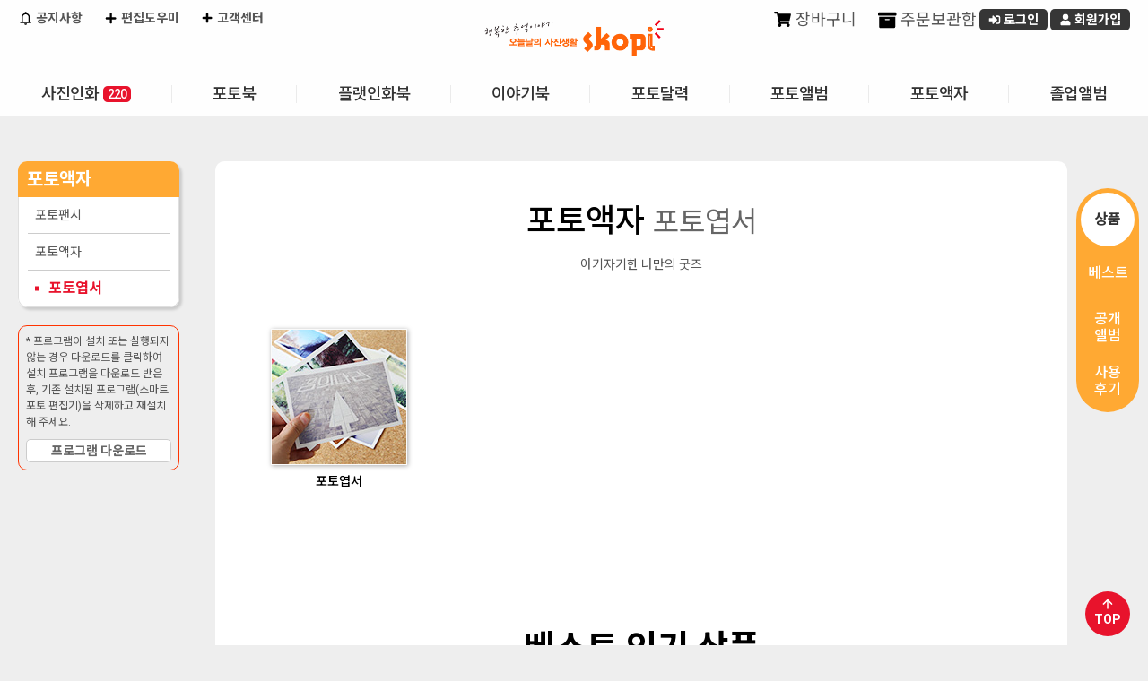

--- FILE ---
content_type: text/html;charset=UTF-8
request_url: https://skopi.com/skopi/prodcat/productCategoryList.do;jsessionid=967FD9305A1EF2D738CC721CEBF90FF5?treePath=0-7-39
body_size: 43226
content:

<!DOCTYPE html>
<html lang="ko">
<head>



   
<!-- 전자정부 태그 라이브러리(페이징 태그사용) -->


<meta charset="utf-8">
<meta http-equiv="X-UA-Compatible" content="IE=edge" />
<meta name="viewport" content="width=device-width, initial-scale=1.0, maximum-scale=1.0, user-scalable=no" />

<!-- SEO 기본 -->
<meta name="description" content="스코피(Skopi) - 행복한 추억을 사진으로 남기는 오늘의 사진생활, 사진인화·포토북·액자 전문몰" />
<meta name="keywords" content="스코피, Skopi, 사진인화, 포토북, 액자, 대형사진, 증명사진, 사진인화소, 포토선물, 인화서비스" />
<meta name="author" content="Skopi" />
<meta name="robots" content="index, follow" />
<meta name="googlebot" content="index, follow" />

<!-- Canonical URL -->
<link rel="canonical" href="https://www.skopi.com/" />

<!-- SNS 미리보기 (Open Graph / Twitter Cards) -->
<meta property="og:type" content="website" />
<meta property="og:title" content="스코피 - 오늘날의 사진생활" />
<meta property="og:description" content="행복한 추억을 사진으로 남기세요. 사진인화부터 포토북, 액자까지!" />
<meta property="og:image" content="https://www.skopi.com/skopi/images/common/logo_skopi.png" />
<meta property="og:url" content="https://www.skopi.com/" />
<meta property="og:locale" content="ko_KR" />

<meta name="twitter:card" content="summary_large_image" />
<meta name="twitter:title" content="스코피 - 오늘날의 사진생활" />
<meta name="twitter:description" content="행복한 추억을 사진으로 남기세요. 사진인화부터 포토북, 액자까지!" />
<meta name="twitter:image" content="https://www.skopi.com/skopi/images/common/logo_skopi.png" />

<title>오늘날의 사진생활 스코피</title>
<link href="https://fonts.googleapis.com/icon?family=Material+Icons" rel="stylesheet">
<!-- link rel="stylesheet" type="text/css" href="/skopi/css/common/bootstrap.css;jsessionid=FB04CE12B4F9B3EB544DB8F0AAE1EB7F.worker1" / -->
<link rel="stylesheet" type="text/css" href="/skopi/css/common/datatables.min.css;jsessionid=FB04CE12B4F9B3EB544DB8F0AAE1EB7F.worker1" />  
<link rel="stylesheet" type="text/css" href="/skopi/css/mobile/plugin/jquery.alerts.css;jsessionid=FB04CE12B4F9B3EB544DB8F0AAE1EB7F.worker1" />
<link rel="stylesheet" href="//code.jquery.com/ui/1.12.1/themes/base/jquery-ui.css" type="text/css" />
<link rel="stylesheet" type="text/css" href="/skopi/css/skopi.css;jsessionid=FB04CE12B4F9B3EB544DB8F0AAE1EB7F.worker1?v=20251020" />

<!-- jquery script start -->
<script type="text/javascript" src="/skopi/js/jquery/jquery-latest.min.js;jsessionid=FB04CE12B4F9B3EB544DB8F0AAE1EB7F.worker1"></script>
<script type="text/javascript" src="/skopi/js/jquery/jquery-1.12.4.min.js;jsessionid=FB04CE12B4F9B3EB544DB8F0AAE1EB7F.worker1"></script>
<script type="text/javascript" src="/skopi/js/jquery/jquery-ui.min.js;jsessionid=FB04CE12B4F9B3EB544DB8F0AAE1EB7F.worker1"></script>
<!-- script type="text/javascript" src="/skopi/js/jquery/jquery-bootstrap.min.js;jsessionid=FB04CE12B4F9B3EB544DB8F0AAE1EB7F.worker1"></script-->
<script type="text/javascript" src="/skopi/js/jquery/jquery.formstyler.js;jsessionid=FB04CE12B4F9B3EB544DB8F0AAE1EB7F.worker1"></script>
<script type="text/javascript" src="/skopi/js/jquery/jquery.cookie.js;jsessionid=FB04CE12B4F9B3EB544DB8F0AAE1EB7F.worker1"></script>
<script type="text/javascript" src="/skopi/js/jquery/jquery.slimscroll.min.js;jsessionid=FB04CE12B4F9B3EB544DB8F0AAE1EB7F.worker1"></script>
<script type="text/javascript" src="/skopi/js/jquery/jquery.bxslider.js;jsessionid=FB04CE12B4F9B3EB544DB8F0AAE1EB7F.worker1"></script>
<script type="text/javascript" src="/skopi/js/jquery/jquery.validate.min.js;jsessionid=FB04CE12B4F9B3EB544DB8F0AAE1EB7F.worker1"></script>
<script type="text/javascript" src="/skopi/js/jquery/jquery.bpopup.min.js;jsessionid=FB04CE12B4F9B3EB544DB8F0AAE1EB7F.worker1"></script>
<script type="text/javascript" src="/skopi/js/jquery/imagesloaded.pkgd.min.js;jsessionid=FB04CE12B4F9B3EB544DB8F0AAE1EB7F.worker1"></script>
<script type="text/javascript" src="/skopi/js/jquery/additional-methods.min.js;jsessionid=FB04CE12B4F9B3EB544DB8F0AAE1EB7F.worker1"></script>
<script type="text/javascript" src="/skopi/js/jquery/messages_ko.min.js;jsessionid=FB04CE12B4F9B3EB544DB8F0AAE1EB7F.worker1"></script>
<script type="text/javascript" src="/skopi/js/jquery/datatables.js;jsessionid=FB04CE12B4F9B3EB544DB8F0AAE1EB7F.worker1"></script>
<script type="text/javascript" src="/skopi/js/jquery/eModal.js;jsessionid=FB04CE12B4F9B3EB544DB8F0AAE1EB7F.worker1"></script>
<script type="text/javascript" src="/skopi/js/jquery/jquery.alerts.js;jsessionid=FB04CE12B4F9B3EB544DB8F0AAE1EB7F.worker1"></script>

<!-- Google Tag Manager -->
<!-- Google tag (gtag.js) -->
<script async src="https://www.googletagmanager.com/gtag/js?id=G-019DJ0WS3M"></script>
<script>
  window.dataLayer = window.dataLayer || [];
  function gtag(){dataLayer.push(arguments);}
  gtag('js', new Date());

  gtag('config', 'G-019DJ0WS3M');
</script>
<!-- End Google Tag Manager -->

<!-- jquery script end -->
<!-- daum addr -->
<script src="https://ssl.daumcdn.net/dmaps/map_js_init/postcode.v2.js"></script>

<script type="text/javascript" src="/skopi/js/common/common.js;jsessionid=FB04CE12B4F9B3EB544DB8F0AAE1EB7F.worker1"></script>
<script type="text/javascript" src="/skopi/js/common/member.js;jsessionid=FB04CE12B4F9B3EB544DB8F0AAE1EB7F.worker1"></script>
<script type="text/javascript" src="/skopi/js/common/dateUtils.js;jsessionid=FB04CE12B4F9B3EB544DB8F0AAE1EB7F.worker1"></script>
<script type="text/javascript" src="/skopi/js/common/cookieUtils.js;jsessionid=FB04CE12B4F9B3EB544DB8F0AAE1EB7F.worker1"></script>
<script type="text/javascript" src="/skopi/js/common/message.js;jsessionid=FB04CE12B4F9B3EB544DB8F0AAE1EB7F.worker1"></script>
<script type="text/javascript" src="/skopi/js/common/validCheck.js;jsessionid=FB04CE12B4F9B3EB544DB8F0AAE1EB7F.worker1"></script>
<script type="text/javascript" src="/skopi/js/front/menu/frontMenu.js;jsessionid=FB04CE12B4F9B3EB544DB8F0AAE1EB7F.worker1?v=20250711"></script>

<script type="text/javascript">

    // IE console Patch
    if(window.console == undefined) {
    	console = {log:function(){}}
    }

    const userAgent = navigator.userAgent || navigator.vendor || window.opera;
    window.DeviceMobile = false;
    //디바이스 체크
    let os = "unknown";
    if (/android/i.test(userAgent)) {
        os = "android";
    } else if (/iPad|iPhone|iPod/.test(userAgent) && !window.MSStream) {
        os = "ios";
    }
    
    // 메시지 시작
    
      
    
    
    
    
        
    
        
    
    
    // 메시지 끝
    
    var baseUrl = "https://www.skopi.com";
    
    $(function() {
    	var _host = window.location.hostname;
    	var _protocol = window.location.protocol;
    	baseUrl = _protocol+"//"+_host;
    	
    	//모든 datepicker에 대한 공통 옵션 설정
        $.datepicker.setDefaults({
        	showOn: "both", 
            buttonImage: "/skopi/images/common/etc/calendar.gif", //버튼 이미지 경로
            buttonImageOnly: true,
            changeMonth: true,
            changeYear: true,
            dayNamesMin: ['일','월','화','수','목','금','토'],
            monthNamesShort: ['1','2','3','4','5','6','7','8','9','10','11','12'],
            dateFormat: "yy-mm-dd"
        });
    	
      	//input을 datepicker로 선언
        $("#q_st").datepicker();                    
        $("#q_et").datepicker();        
        
      	//From의 초기값을 오늘 날짜로 설정
        //$('#q_st').datepicker('setDate', 'today'); //(-1D:하루전, -1M:한달전, -1Y:일년전), (+1D:하루후, -1M:한달후, -1Y:일년후)
        //To의 초기값을 내일로 설정
        //$('#q_et').datepicker('setDate', '+1D'); //(-1D:하루전, -1M:한달전, -1Y:일년전), (+1D:하루후, -1M:한달후, -1Y:일년후)
        
        $('input[type="checkbox"], input[type="radio"], input[type="file"], select').styler({
			selectSearch: true,
			filePlaceholder: "",
        	fileBrowse : "찾아보기"
		});
    });

</script>
<link rel="stylesheet" type="text/css" href="/skopi/css/skopi_prod.css">
</head>

<body class="nShop">
<div class="wrapper">
	<!-- HEAD AREA START -->
    <!-- jsp:include page="/WEB-INF/jsp/front/common/ShopHead.jsp" flush="false" /-->
    


<header id="shopHeader" class="header_container">
	
	<div class="header_top">
		<h1><a href="#" onclick="fncHome(); return false;"><img src="/skopi/images/common/logo_skopi.png;jsessionid=FB04CE12B4F9B3EB544DB8F0AAE1EB7F.worker1" alt="오늘날의 사진생활 Skopi" /></a></h1>		
		<div class="eventTag none"><a href="/web/jsp/front/bbs/EventDetailR.jsp?eventseq=387&amp;liveGubun=Y"><img src="/skopi/images/front/main/tag_deliveryFree.png;jsessionid=FB04CE12B4F9B3EB544DB8F0AAE1EB7F.worker1" alt="사진인화 4만원 이상 무료배송" /></a></div>
	</div>
	
	<div class="header">
		<div class="customer">
			<a href="/skopi/board/noticeList.do;jsessionid=FB04CE12B4F9B3EB544DB8F0AAE1EB7F.worker1" class="link"><i class="ico noti"></i> 공지사항</a>
			<a href="/skopi/service/supportPrint.do;jsessionid=FB04CE12B4F9B3EB544DB8F0AAE1EB7F.worker1" onclick="fncServiceHelp(event);" class="link"><i class="ico plus"></i> 편집도우미</a>
			<a href="/skopi/service/serviceHelpList.do;jsessionid=FB04CE12B4F9B3EB544DB8F0AAE1EB7F.worker1" class="link"><i class="ico plus"></i> 고객센터</a>
		</div>
		<div class="personal">	
			
			
				<div class="memberInfo notLogin none">
					<span class="welcome"> </span>
					<a href="/skopi/order/myCart.do;jsessionid=FB04CE12B4F9B3EB544DB8F0AAE1EB7F.worker1" onclick="fncMyCart(); return false;" class="link"><i class="ico cart"></i> 장바구니</a>
					<a href="/skopi/order/myStorage.do;jsessionid=FB04CE12B4F9B3EB544DB8F0AAE1EB7F.worker1" class="link"><i class="ico storage"></i> 주문보관함</a>
					<a href="/skopi/login/memberSkopiLogin.do;jsessionid=FB04CE12B4F9B3EB544DB8F0AAE1EB7F.worker1" class="button s login" onclick="memberLogin(); return false;"><i class="ico login-w"></i> 로그인</a>
					<a href="/skopi/member/memberJoin.do;jsessionid=FB04CE12B4F9B3EB544DB8F0AAE1EB7F.worker1" class="button s joinus"><i class="ico user-w"></i> 회원가입</a>
				</div>
			
			
			
		</div>
		
		<div id="globalMenu">
			<ul class="oneDepth">
			
				<li id='menu0' class="oneDepthMenu">
					<a href='/skopi/prodcat/generalPhotoPrint.do;jsessionid=FB04CE12B4F9B3EB544DB8F0AAE1EB7F.worker1?treePath=0-1'>사진인화</a>
					<ul class="twoDepth">
					
						
						<li>
							<a href='/skopi/prodcat/generalPhotoPrint.do;jsessionid=FB04CE12B4F9B3EB544DB8F0AAE1EB7F.worker1?treePath=0-1-9'>일반인화</a>
						</li>
						
					
						
						<li>
							<a href='/skopi/prodcat/idPhoto.do;jsessionid=FB04CE12B4F9B3EB544DB8F0AAE1EB7F.worker1?treePath=0-1-10'>증명사진</a>
						</li>
						
					
						
						<li>
							<a href='/skopi/prodcat/largePhoto.do;jsessionid=FB04CE12B4F9B3EB544DB8F0AAE1EB7F.worker1?treePath=0-1-11'>대형인화패키지</a>
						</li>
						
					
						
						<li>
							<a href='/skopi/prodcat/longLifePhoto.do;jsessionid=FB04CE12B4F9B3EB544DB8F0AAE1EB7F.worker1?treePath=0-1-15'>장수액자</a>
						</li>
						
					
						
						<li>
							<a href='/skopi/prodcat/productCategoryList.do;jsessionid=FB04CE12B4F9B3EB544DB8F0AAE1EB7F.worker1?treePath=0-1-13'>디자인포토</a>
						</li>
						
					
						
						<li>
							<a href='/skopi/prodcat/productCategoryList.do;jsessionid=FB04CE12B4F9B3EB544DB8F0AAE1EB7F.worker1?treePath=0-1-14'>스티커사진</a>
						</li>
						
					
						
					
						
					
						
					
						
					
						
					
						
					
						
					
						
					
						
					
						
					
						
					
						
					
						
					
						
					
						
					
						
					
						
					
						
					
						
					
						
					
						
					
						
					
						
					
						
					
						
					
						
					
						
					
						
					
						
					
						
					
						
					
						
					
					</ul>
				</li>		
			
				<li id='menu1' class="oneDepthMenu">
					<a href='/skopi/prodcat/productCategoryList.do;jsessionid=FB04CE12B4F9B3EB544DB8F0AAE1EB7F.worker1?treePath=0-2'>포토북</a>
					<ul class="twoDepth">
					
						
					
						
					
						
					
						
					
						
					
						
					
						
						<li>
							<a href='/skopi/prodcat/productCategoryList.do;jsessionid=FB04CE12B4F9B3EB544DB8F0AAE1EB7F.worker1?treePath=0-2-16'>하드커버</a>
						</li>
						
					
						
						<li>
							<a href='/skopi/prodcat/productCategoryList.do;jsessionid=FB04CE12B4F9B3EB544DB8F0AAE1EB7F.worker1?treePath=0-2-17'>소프트커버</a>
						</li>
						
					
						
						<li>
							<a href='/skopi/prodcat/productCategoryList.do;jsessionid=FB04CE12B4F9B3EB544DB8F0AAE1EB7F.worker1?treePath=0-2-18'>8x8</a>
						</li>
						
					
						
						<li>
							<a href='/skopi/prodcat/productCategoryList.do;jsessionid=FB04CE12B4F9B3EB544DB8F0AAE1EB7F.worker1?treePath=0-2-19'>A4</a>
						</li>
						
					
						
						<li>
							<a href='/skopi/prodcat/productCategoryList.do;jsessionid=FB04CE12B4F9B3EB544DB8F0AAE1EB7F.worker1?treePath=0-2-20'>A5</a>
						</li>
						
					
						
						<li>
							<a href='/skopi/prodcat/productCategoryList.do;jsessionid=FB04CE12B4F9B3EB544DB8F0AAE1EB7F.worker1?treePath=0-2-21'>포토진</a>
						</li>
						
					
						
						<li>
							<a href='/skopi/prodcat/productCategoryList.do;jsessionid=FB04CE12B4F9B3EB544DB8F0AAE1EB7F.worker1?treePath=0-2-47'>학급이야기</a>
						</li>
						
					
						
					
						
					
						
					
						
					
						
					
						
					
						
					
						
					
						
					
						
					
						
					
						
					
						
					
						
					
						
					
						
					
						
					
						
					
						
					
						
					
						
					
						
					
						
					
						
					
						
					
					</ul>
				</li>		
			
				<li id='menu2' class="oneDepthMenu">
					<a href='/skopi/prodcat/productCategoryList.do;jsessionid=FB04CE12B4F9B3EB544DB8F0AAE1EB7F.worker1?treePath=0-4'>플랫인화북</a>
					<ul class="twoDepth">
					
						
					
						
					
						
					
						
					
						
					
						
					
						
					
						
					
						
					
						
					
						
					
						
					
						
					
						
					
						
					
						
					
						
					
						
						<li>
							<a href='/skopi/prodcat/productCategoryList.do;jsessionid=FB04CE12B4F9B3EB544DB8F0AAE1EB7F.worker1?treePath=0-4-26'>포토</a>
						</li>
						
					
						
						<li>
							<a href='/skopi/prodcat/productCategoryList.do;jsessionid=FB04CE12B4F9B3EB544DB8F0AAE1EB7F.worker1?treePath=0-4-27'>포크로스</a>
						</li>
						
					
						
						<li>
							<a href='/skopi/prodcat/productCategoryList.do;jsessionid=FB04CE12B4F9B3EB544DB8F0AAE1EB7F.worker1?treePath=0-4-28'>PU</a>
						</li>
						
					
						
					
						
					
						
					
						
					
						
					
						
					
						
					
						
					
						
					
						
					
						
					
						
					
						
					
						
					
						
					
						
					
						
					
						
					
					</ul>
				</li>		
			
				<li id='menu3' class="oneDepthMenu">
					<a href='/skopi/prodcat/productCategoryList.do;jsessionid=FB04CE12B4F9B3EB544DB8F0AAE1EB7F.worker1?treePath=0-43'>이야기북</a>
					<ul class="twoDepth">
					
						
					
						
					
						
					
						
					
						
					
						
					
						
					
						
					
						
					
						
					
						
					
						
					
						
					
						
					
						
					
						
					
						
					
						
					
						
					
						
					
						
					
						
					
						
					
						
					
						
					
						
					
						
					
						
					
						
					
						
					
						
					
						
					
						
					
						
					
						
					
						
						<li>
							<a href='/skopi/prodcat/skinCoverList.do;jsessionid=FB04CE12B4F9B3EB544DB8F0AAE1EB7F.worker1?prodGrpCd=N88SKOSTO10R&treePath=0-43-44'>10x10</a>
						</li>
						
					
						
						<li>
							<a href='/skopi/prodcat/skinCoverList.do;jsessionid=FB04CE12B4F9B3EB544DB8F0AAE1EB7F.worker1?prodGrpCd=N88SKOSTO8R&treePath=0-43-45'>8x8</a>
						</li>
						
					
						
						<li>
							<a href='/skopi/prodcat/skinCoverList.do;jsessionid=FB04CE12B4F9B3EB544DB8F0AAE1EB7F.worker1?prodGrpCd=N88SKOSTO57&treePath=0-43-46'>5x7</a>
						</li>
						
					
					</ul>
				</li>		
			
				<li id='menu4' class="oneDepthMenu">
					<a href='/skopi/prodcat/productCategoryList.do;jsessionid=FB04CE12B4F9B3EB544DB8F0AAE1EB7F.worker1?treePath=0-3'>포토달력</a>
					<ul class="twoDepth">
					
						
					
						
					
						
					
						
					
						
					
						
					
						
					
						
					
						
					
						
					
						
					
						
					
						
					
						
						<li>
							<a href='/skopi/prodcat/productCategoryList.do;jsessionid=FB04CE12B4F9B3EB544DB8F0AAE1EB7F.worker1?treePath=0-3-22'>단면달력</a>
						</li>
						
					
						
						<li>
							<a href='/skopi/prodcat/productCategoryList.do;jsessionid=FB04CE12B4F9B3EB544DB8F0AAE1EB7F.worker1?treePath=0-3-23'>양면달력</a>
						</li>
						
					
						
						<li>
							<a href='/skopi/prodcat/productCategoryList.do;jsessionid=FB04CE12B4F9B3EB544DB8F0AAE1EB7F.worker1?treePath=0-3-24'>대형탁상달력</a>
						</li>
						
					
						
						<li>
							<a href='/skopi/prodcat/productCategoryList.do;jsessionid=FB04CE12B4F9B3EB544DB8F0AAE1EB7F.worker1?treePath=0-3-25'>벽걸이달력</a>
						</li>
						
					
						
					
						
					
						
					
						
					
						
					
						
					
						
					
						
					
						
					
						
					
						
					
						
					
						
					
						
					
						
					
						
					
						
					
						
					
						
					
						
					
						
					
					</ul>
				</li>		
			
				<li id='menu5' class="oneDepthMenu">
					<a href='/skopi/prodcat/productCategoryList.do;jsessionid=FB04CE12B4F9B3EB544DB8F0AAE1EB7F.worker1?treePath=0-5'>포토앨범</a>
					<ul class="twoDepth">
					
						
					
						
					
						
					
						
					
						
					
						
					
						
					
						
					
						
					
						
					
						
					
						
					
						
					
						
					
						
					
						
					
						
					
						
					
						
					
						
					
						
						<li>
							<a href='/skopi/prodcat/productCategoryList.do;jsessionid=FB04CE12B4F9B3EB544DB8F0AAE1EB7F.worker1?treePath=0-5-29'>10x10</a>
						</li>
						
					
						
						<li>
							<a href='/skopi/prodcat/productCategoryList.do;jsessionid=FB04CE12B4F9B3EB544DB8F0AAE1EB7F.worker1?treePath=0-5-30'>8x8</a>
						</li>
						
					
						
						<li>
							<a href='/skopi/prodcat/productCategoryList.do;jsessionid=FB04CE12B4F9B3EB544DB8F0AAE1EB7F.worker1?treePath=0-5-31'>6x6</a>
						</li>
						
					
						
						<li>
							<a href='/skopi/prodcat/productCategoryList.do;jsessionid=FB04CE12B4F9B3EB544DB8F0AAE1EB7F.worker1?treePath=0-5-32'>5x5</a>
						</li>
						
					
						
						<li>
							<a href='/skopi/prodcat/productCategoryList.do;jsessionid=FB04CE12B4F9B3EB544DB8F0AAE1EB7F.worker1?treePath=0-5-33'>미니앨범</a>
						</li>
						
					
						
						<li>
							<a href='/skopi/prodcat/productCategoryList.do;jsessionid=FB04CE12B4F9B3EB544DB8F0AAE1EB7F.worker1?treePath=0-5-42'>인화북</a>
						</li>
						
					
						
					
						
					
						
					
						
					
						
					
						
					
						
					
						
					
						
					
						
					
						
					
						
					
					</ul>
				</li>		
			
				<li id='menu6' class="oneDepthMenu">
					<a href='/skopi/prodcat/productCategoryList.do;jsessionid=FB04CE12B4F9B3EB544DB8F0AAE1EB7F.worker1?treePath=0-7'>포토액자</a>
					<ul class="twoDepth">
					
						
					
						
					
						
					
						
					
						
					
						
					
						
					
						
					
						
					
						
					
						
					
						
					
						
					
						
					
						
					
						
					
						
					
						
					
						
					
						
					
						
					
						
					
						
					
						
					
						
					
						
					
						
					
						
					
						
					
						
						<li>
							<a href='/skopi/prodcat/productCategoryList.do;jsessionid=FB04CE12B4F9B3EB544DB8F0AAE1EB7F.worker1?treePath=0-7-37'>포토팬시</a>
						</li>
						
					
						
						<li>
							<a href='/skopi/prodcat/productCategoryList.do;jsessionid=FB04CE12B4F9B3EB544DB8F0AAE1EB7F.worker1?treePath=0-7-38'>포토액자</a>
						</li>
						
					
						
						<li>
							<a href='/skopi/prodcat/productCategoryList.do;jsessionid=FB04CE12B4F9B3EB544DB8F0AAE1EB7F.worker1?treePath=0-7-39'>포토엽서</a>
						</li>
						
					
						
					
						
					
						
					
						
					
						
					
						
					
					</ul>
				</li>		
			
				<li id='menu7' class="oneDepthMenu">
					<a href='/skopi/prodcat/productCategoryList.do;jsessionid=FB04CE12B4F9B3EB544DB8F0AAE1EB7F.worker1?treePath=0-8'>졸업앨범</a>
					<ul class="twoDepth">
					
						
					
						
					
						
					
						
					
						
					
						
					
						
					
						
					
						
					
						
					
						
					
						
					
						
					
						
					
						
					
						
					
						
					
						
					
						
					
						
					
						
					
						
					
						
					
						
					
						
					
						
					
						
					
						
					
						
					
						
					
						
					
						
					
						
						<li>
							<a href='/skopi/prodcat/productCategoryList.do;jsessionid=FB04CE12B4F9B3EB544DB8F0AAE1EB7F.worker1?treePath=0-8-40'>졸업앨범</a>
						</li>
						
					
						
						<li>
							<a href='/skopi/prodcat/productCategoryList.do;jsessionid=FB04CE12B4F9B3EB544DB8F0AAE1EB7F.worker1?treePath=0-8-41'>플랫졸업앨범</a>
						</li>
						
					
						
						<li>
							<a href='/skopi/prodcat/productCategoryList.do;jsessionid=FB04CE12B4F9B3EB544DB8F0AAE1EB7F.worker1?treePath=0-8-48'>학교이야기</a>
						</li>
						
					
						
					
						
					
						
					
					</ul>
				</li>		
			
			</ul>
			<div class="gnbBack"><div class="sub_bg"></div></div>
		</div>
	</div>
	
	<div class="mobileMenu">
		<a class="#shopHeader">menu</a>
	</div>
	
	<script type="text/javascript" src="/skopi/js/front/shopHeader.js?v=2025100100"></script>
</header>
<!--  END: shopHeader -->
	<!-- HEAD AREA END -->

<!-- MIDDLE AREA START -->
	<div id="shopMiddle" class="prodcat">
		<!-- LEFT MENU AREA START -->
		


  

<script type="text/javascript" src="/skopi/js/front/menu/leftNaviOnOver.js;jsessionid=FB04CE12B4F9B3EB544DB8F0AAE1EB7F.worker1"></script>

<aside id="SubMenu">
	<div class="aside_wrap">
		<div class="aside_heading">
			<h2>포토액자</h2>
			
		</div>

		<ol class="categoryList">
            
            
                <li id='CID37'
                    >
                    <a href="/skopi/prodcat/productCategoryList.do;jsessionid=FB04CE12B4F9B3EB544DB8F0AAE1EB7F.worker1?treePath=0-7-37">포토팬시</a>
                </li>
            
                <li id='CID38'
                    >
                    <a href="/skopi/prodcat/productCategoryList.do;jsessionid=FB04CE12B4F9B3EB544DB8F0AAE1EB7F.worker1?treePath=0-7-38">포토액자</a>
                </li>
            
                <li id='CID39'
                    class='on'>
                    <a href="/skopi/prodcat/productCategoryList.do;jsessionid=FB04CE12B4F9B3EB544DB8F0AAE1EB7F.worker1?treePath=0-7-39">포토엽서</a>
                </li>
            
            
		</ol>
	</div>
	
	
	<div class="manualDownload"> * 프로그램이 설치 또는 실행되지 않는 경우 다운로드를 클릭하여 설치 프로그램을 다운로드 받은 후, 기존 설치된 프로그램(스마트 포토 편집기)을 삭제하고 재설치 해 주세요.
		<a href="https://podstation20.ilark.co.kr/CommonRef/ActiveX/xpodeditor40/xpod-launcher-v1-setup.exe" class="button middle gray">프로그램 다운로드</a>
		<!--<a href="https://www.skopi.com/skopi/activeX/xpod-launcher-v1-setup.exe" class="button middle gray">프로그램 다운로드</a> -->
	</div>
</aside>


		<!-- LEFT MENU AREA END -->
		
		<div id="contents_container">
			
			
			<h2 class="prodGrpName"></h2>
			
            <!-- 바로가기 탭 -->
            <div class="prodInfo__tab_box">
        		<ul class="prodInfo__tab">
            		<li class="on"><a href="#prodTop">상품</a></li>
					 
					<li><a href="#bestSeller">베스트</a></li>
					
            		<li><a href="#prodOpenAlbum">공개<br>앨범</a></li>
            		
            		<li><a href="#prodReview">사용<br>후기</a></li>
            		
            	</ul>
        		<span class="prodInfo__back"></span>
        	</div>
        	<!-- // END : 바로가기 탭 -->
            <div class="gotoTop">
        		<a href="#" class="top"><i class="ico arrow-top-w"></i><br>TOP</a>
        	</div>
			
			<a id="prodTop"></a>
			
			<div class="prodcatInfo">
			
			<h2>
							
				
				
					포토액자
				
				
				
				
							
				
				
				
					<span class="subCategory">포토엽서</span>
				
				
				
			
			</h2>
			<p>아기자기한 나만의 굿즈
			</div>
			
			
			<div class="prodTopImg">
					<img src='/skopi/images/front/prodcat/topImg/Photobook.jpg;jsessionid=FB04CE12B4F9B3EB544DB8F0AAE1EB7F.worker1' id="topImg" alt="" />
			</div>
			
			<div id="BarNotice">
				<div class="tr">
					<h3>알려드립니다!</h3>
					<div class="noticeContents">
						현재 포토앨범과 플랫인화북의 주문량 폭주로 인해 제작이 지연되고 있습니다.<br />
						최대한 빠른 시간 안에 앨범을 받아 보실 수 있도록 노력하고 있으나, 접착과 압착이 충분히 이루어져야<br />
						튼튼한 앨범으로 제작될 수 있으므로 제품을 기다리시는데 다소 불편함이 있으시더라도 양해를 부탁드립니다. 
					</div>
				</div>
				<a class="close" href="#" onclick="fncCloseNotice(); return false;">
					창닫기
				</a>
			</div>
	
			<div id="prodGrpList" class="prodGrpListBox">
				<!-- 테마의 커버 리스트 -->
				<ul class="prodGrpList">
				
				
				 
				  
				
					<li>
						<div class="imgview">
							<a href="#" onclick="fncSkinCoverList('N88SKODPPCARD', '0-7-39'); return false;">
								<img src='/skopi/shoppingmall/PRODGRP/N88SKODPPCARD/N88SKODPPCARD.jpg;jsessionid=FB04CE12B4F9B3EB544DB8F0AAE1EB7F.worker1' alt="" />
							</a>
						</div>
						<div class="infoview">
							<span class="prodName">포토엽서</span>
							
							
						</div>
					</li>
				
				
				  
				</ul>
			</div>
			
			 
			<!-- 베스트 상품 3위까지 -->
			<div id="bestSeller" class="basicBox bestSeller">
				<h3>베스트 인기 상품</h3>
				<p class="subCopy">
					스코피 회원들의 선택!<br>
					지금까지 스코피 회원들은 어떤 상품을 가장 선호했는지 확인해 보세요. 
				</p>
				
				<ul class="bestSellerList">            
	                
	                
	                 
	                  
	                
	                    <li>
	                    	<div class="prideBox">
		                        <span class="badge rank1">1위</span>
		                        <div class="themeThumb">
			                        <a href="/skopi/prodcat/skinCoverList.do?prodGrpCd=N88SKODPPCARD">
			                            <img src='/skopi/shoppingmall/PRODSKIN/N88SKODPPCARD/2/line_178x178.jpg;jsessionid=FB04CE12B4F9B3EB544DB8F0AAE1EB7F.worker1' alt="LINE" />
			                        </a>
			                    </div>
	                            <div class="txtInfo">
	                                <span class="prodName">포토엽서</span> 
	                                <span class="themeName">LINE</span>
	                            </div>
                            </div>
	                    </li>
	                  
	                
	                    <li>
	                    	<div class="prideBox">
		                        <span class="badge rank2">2위</span>
		                        <div class="themeThumb">
			                        <a href="/skopi/prodcat/skinCoverList.do?prodGrpCd=N88SKODPPCARD">
			                            <img src='/skopi/shoppingmall/PRODSKIN/N88SKODPPCARD/1/full_178x178.jpg;jsessionid=FB04CE12B4F9B3EB544DB8F0AAE1EB7F.worker1' alt="FULL" />
			                        </a>
			                    </div>
	                            <div class="txtInfo">
	                                <span class="prodName">포토엽서</span> 
	                                <span class="themeName">FULL</span>
	                            </div>
                            </div>
	                    </li>
	                
	                
					
	                 
				</ul>
			</div>
				
			
			<div id="prodOpenAlbum" class="basicBox openAlbum">
				<h3>공개앨범</h3>
				<p class="subCopy">
					스코피의 다른 회원들은 어떻게 상품을 만들고 있을까요?<br> 
					서로의 편집 노하우를 공유해 주세요.<br>
					같은 템플릿이라도 각자 꾸미는 방법에 따라 전혀 다른 상품으로 만들 수 있습니다. 
				</p>
				
				<div class="openAlbumListBox">
					<div class="viewAllLink">
						<a href="/skopi/prodcat/publicAllProductList.do?treePath=0-7-39" class="button small viewAll">전체보기</a>
					</div>
					
					<ul class="openAlbumList">
					
						<li>
							<div class="thumb">
							
							
							
								<a href="#" onclick="fncNewOpenProductPopup('20190122-16-17-08-476', 'view', '33332');return false;"><img src='/skopi/shoppingmall/OPENPROD/N88SKODPPCARD/20190123/110/30/0/1S.jpg;jsessionid=FB04CE12B4F9B3EB544DB8F0AAE1EB7F.worker1' alt="포토엽서" /></a>
							
							
							</div>
							<div class="info">
								<div class="prodName">포토엽서</div>
								<div class="title">즐거운여행</div>
								<div class="contents">오래기억합니다</div>
							</div>
						</li>
					
						<li>
							<div class="thumb">
							
							
							
								<a href="#" onclick="fncNewOpenProductPopup('20190117-15-16-44-148', 'view', '33329');return false;"><img src='/skopi/shoppingmall/OPENPROD/N88SKODPPCARD/20190117/110/85/0/1S.jpg;jsessionid=FB04CE12B4F9B3EB544DB8F0AAE1EB7F.worker1' alt="포토엽서" /></a>
							
							
							</div>
							<div class="info">
								<div class="prodName">포토엽서</div>
								<div class="title">행복합니다</div>
								<div class="contents">좋은시간</div>
							</div>
						</li>
					
						<li>
							<div class="thumb">
							
							
							
								<a href="#" onclick="fncNewOpenProductPopup('20180426-11-51-16-449', 'view', '33033');return false;"><img src='/skopi/shoppingmall/OPENPROD/N88SKODPPCARD/20180426/110/268/0/1S.jpg;jsessionid=FB04CE12B4F9B3EB544DB8F0AAE1EB7F.worker1' alt="포토엽서" /></a>
							
							
							</div>
							<div class="info">
								<div class="prodName">포토엽서</div>
								<div class="title">나만의 시선</div>
								<div class="contents">여행 다니며 찍은 사진들을 엽서로 만들었습니다.</div>
							</div>
						</li>
					
						<li>
							<div class="thumb">
							
							
							
								<a href="#" onclick="fncNewOpenProductPopup('20160725-23-13-21-632', 'view', '31890');return false;"><img src='/skopi/shoppingmall/OPENPROD/N88SKODPPCARD/20160725/110/295/0/1S.jpg;jsessionid=FB04CE12B4F9B3EB544DB8F0AAE1EB7F.worker1' alt="포토엽서" /></a>
							
							
							</div>
							<div class="info">
								<div class="prodName">포토엽서</div>
								<div class="title">러시아 여행 엽서</div>
								<div class="contents">최근 다녀온 러시아 여행 사진을 모아 엽서를 만들어보았어요
</div>
							</div>
						</li>
					
						<li>
							<div class="thumb">
							
							
							
								<a href="#" onclick="fncNewOpenProductPopup('20160630-21-04-02-281', 'view', '31863');return false;"><img src='/skopi/shoppingmall/OPENPROD/N88SKODPPCARD/20160701/110/54/0/1S.jpg;jsessionid=FB04CE12B4F9B3EB544DB8F0AAE1EB7F.worker1' alt="포토엽서" /></a>
							
							
							</div>
							<div class="info">
								<div class="prodName">포토엽서</div>
								<div class="title">서초 크리스피파이</div>
								<div class="contents"></div>
							</div>
						</li>
					
						<li>
							<div class="thumb">
							
							
							
								<a href="#" onclick="fncNewOpenProductPopup('20160109-00-45-27-984', 'view', '31566');return false;"><img src='/skopi/shoppingmall/OPENPROD/N88SKODPPCARD/20160109/110/7/0/1S.jpg;jsessionid=FB04CE12B4F9B3EB544DB8F0AAE1EB7F.worker1' alt="포토엽서" /></a>
							
							
							</div>
							<div class="info">
								<div class="prodName">포토엽서</div>
								<div class="title">소소한 사진들로 만</div>
								<div class="contents">이쁘게 나왔으면 좋겠네요^^</div>
							</div>
						</li>
					
						<li>
							<div class="thumb">
							
							
							
								<a href="#" onclick="fncNewOpenProductPopup('20151123-21-48-11-120', 'view', '31441');return false;"><img src='/skopi/shoppingmall/OPENPROD/N88SKODPPCARD/20151123/110/286/0/1S.jpg;jsessionid=FB04CE12B4F9B3EB544DB8F0AAE1EB7F.worker1' alt="포토엽서" /></a>
							
							
							</div>
							<div class="info">
								<div class="prodName">포토엽서</div>
								<div class="title">캘리엽서</div>
								<div class="contents">수제캘리엽서</div>
							</div>
						</li>
					
						<li>
							<div class="thumb">
							
							
							
								<a href="#" onclick="fncNewOpenProductPopup('20151021-12-17-51-035', 'view', '31388');return false;"><img src='/skopi/shoppingmall/OPENPROD/N88SKODPPCARD/20151021/110/144/0/1S.jpg;jsessionid=FB04CE12B4F9B3EB544DB8F0AAE1EB7F.worker1' alt="포토엽서" /></a>
							
							
							</div>
							<div class="info">
								<div class="prodName">포토엽서</div>
								<div class="title">HiEz~ SAMP</div>
								<div class="contents">HiEz~ SAMPLE</div>
							</div>
						</li>
					
					</ul>
				</div>
			</div>
			
			
			 
			<!-- 카테고리에 포함된 상품그룹들의 사용후기 모음 TOP5 -->
			<div id="prodReview" class="basicBox review">
				<h3>사용후기</h3>
				<p class="subCopy">
					스코피 회원들의 사용후기를 읽고 상품을 골라 보세요. <br>
					만약 주문한 상품이 있다면 다른 회원들과 후기를 공유해 주세요. <strong>스코피 포인트 500p를 더블로 적립</strong>해 드립니다. 
				</p>
								
				<div class="reviewListBox">
					<div class="viewAllLink">
						<a href="" class="button small viewAll">전체보기</a>
					</div>
					
					<table class="reviewList" summary="사용후기 목록으로 상품명, 추천, 사용후기 등으로 구성되어 있습니다.">
					<colgroup>
						<col width="110" />
						<col width="90" />
						<col width="" />
						<col width="70" />
						<col width="90" />
					</colgroup>
					<!-- 테이블 헤더는 화면상에서는 보이지 않음 -->
					<thead>
						<tr>
							<th scope="col">상품명</th>
							<th scope="col">추천</th>
							<th scope="col">내용</th>
							<th scope="col">작성자</th>
							<th scope="col">작성일</th>
						</tr>
					</thead>
					<!-- // END : Header  -->
					<tbody>                
		                
		                 
		                  
		                    <tr>
		                        <td class="prodName">
		                        
		                        	사진엽서 16장		                        
		                        </td>
		                        <td class="recommand">강력추천</td>
		                        <td class="contents">
		                            <div class="title">직원들에게 한장씩</div>
		                            <div class="content">직원들에게 한장씩 선뭃하니 엄청 좋아하네요</div>
		                        </td>
		                        <td>박종필</td>
		                        <td>2025-07-04</td>
		                    </tr>
		                  
		                    <tr>
		                        <td class="prodName">
		                        
		                        	사진엽서 16장		                        
		                        </td>
		                        <td class="recommand">강력추천</td>
		                        <td class="contents">
		                            <div class="title">모두가 만족하는 선물</div>
		                            <div class="content">부서직원들 사진을 담아 엽서로 만들어 주니, 모두가 좋아합니다</div>
		                        </td>
		                        <td>박종필</td>
		                        <td>2023-03-03</td>
		                    </tr>
		                  
		                    <tr>
		                        <td class="prodName">
		                        
		                        	사진엽서 8장		                        
		                        </td>
		                        <td class="recommand">강력추천</td>
		                        <td class="contents">
		                            <div class="title">배송못받았는데 실수로 배송확인 눌렀습니다ㅜ</div>
		                            <div class="content">그래도 잘 오겠죠??-..-</div>
		                        </td>
		                        <td>이기원</td>
		                        <td>2019-09-09</td>
		                    </tr>
		                  
		                    <tr>
		                        <td class="prodName">
		                        
		                        	사진엽서 16장		                        
		                        </td>
		                        <td class="recommand">강력추천</td>
		                        <td class="contents">
		                            <div class="title">좋아요 스코피는 항상 만족</div>
		                            <div class="content">가격도 좋고 배송 추적도 잘 돼서 항상 만족하고 사용합니다 </div>
		                        </td>
		                        <td>장경진</td>
		                        <td>2016-02-07</td>
		                    </tr>
		                  
		                    <tr>
		                        <td class="prodName">
		                        
		                        	사진엽서 16장		                        
		                        </td>
		                        <td class="recommand">강력추천</td>
		                        <td class="contents">
		                            <div class="title">스코피 조아요</div>
		                            <div class="content">상품 좋아요~~~ 감사합니다. 애용해요</div>
		                        </td>
		                        <td>장경진</td>
		                        <td>2016-02-07</td>
		                    </tr>
		                
		                
		                
		                 
					</tbody>
					</table>
				</div>
			</div>
			<!-- 후기모음 -->
			
			
		</div>
		<!-- // END : contents_container -->
	</div>
	<!-- MIDDLE AREA END -->

	<!-- FOOTER AREA START -->
	

<script type="text/javascript">
//개인정보취급방침, 이용약관 팝업
function fncFooterPop(url){
    var ws = fncFormatWindowProperty(300, 80, 593, 573);
    window.open(url, 'footer', ws);
}
</script>

<!-- FOOTER AREA START -->
<div id="shopFooter">
	<div class="footerBox">
		<div class="footerLogo"><img src="/skopi/images/common/logo-s-w.svg" alt="(주)스코피" class="logo"></div>
	    <div class="footerCen">
	        <ul class="footerList">
	            <li><a href="#" onclick="fncFooterPop('https://www.skopi.com/skopi/service/personInformPopup.do'); return false;">개인정보취급방침</a></li>
	            <li><a href="#" onclick="fncFooterPop('https://www.skopi.com/skopi/service/useAgreementPopup.do'); return false;">이용약관</a></li>
	        </ul>
	        <div class="addressInfo">통신판매업:제2010-서울성북-0211호 / 사업자등록:214-88-56853 / (주)스코피  </div>
	        <div class="companyInfo"><address>서울특별시 성북구 정릉로 218 3층</address> / 대표이사:류원기 / 개인정보취급 관리자:이재헌 / 팩스:070-7469-5789 / Mall:www.skopi.com </div>
	        <div class="copyright">Copyright&#9400;2010 SKOPI All rights reserved</div>
	    </div>
	    <div class="footBanner">
	    	<span class="bn"><img src="/skopi/images/common/bn-kodak.png" alt="Kodak"></span>
			
			<!-- uclick 보증보험 배너 -->
			<span class="bn">
	    		<a href="javascript:usafe('2148856853')"><img src="/skopi/images/common/bn-usafe.png" alt="소비자피해보상보험 가입사실확인하기"></a>
	    	</span>
	    </div>
	</div>
</div>
<!-- FOOTER AREA END -->

<span class="back-cover"></span>
<!-- Hidden Form -->
<form id="commonForm" name="commonForm"></form>
	<!-- FOOTER AREA END -->

</div>
<!-- // END : wrapper -->

</body>
<script type="text/javascript">
$(function(){
	
	/** 탭 핸들러 **/
	var vp = 0;
	var tab = 0;
	var tab = $('.prodInfo__tab li');
	tab.eq(0).addClass('on');
	$('.prodInfo__tab a').each(function(i){
		$(this).click(function(e){
			e.preventDefault();
			var tgt = $(this).attr('href');
			tabHandler(i, tgt);
		});
	});
	
    /** gotoTop **/
    $('.gotoTop').click(function(e){
    	e.preventDefault();
    	var i = 0;
    	var tgt = $('.prodInfo__tab a').eq(i).attr('href');
    	tabHandler(i, tgt, 'Y');
    	$('html').animate({scrollTop:0}, 400);
    });
	
	$('#commonForm').remove('input');
})

function tabHandler(i, tgt, top){
    var vp = 0;
    var tab = 0;
	var tab = $('.prodInfo__tab li');
	var bg = $('.prodInfo__back');
	var tP = $(tgt).offset().top-180;
	var tabP = $(tab).eq(i).position().top;
	tab.removeClass('on')
		.eq(i).addClass('on');
	if(!top){
		$('html').animate({scrollTop:tP}, 400);
	}
	bg.css('top', tabP);
}

var topLinkHandler = {
	open : function(){
		var top = $('.gotoTop');
		var bt = parseInt(top.css('bottom'));
		$(top).css('bottom', bt + 250 + 'px');
	},
	close : function() {
		var top = $('.gotoTop');
		var bt = parseInt(top.css('bottom'));
		$(top).css('bottom', bt - 250 + 'px');
	}
}
</script>
</html>

--- FILE ---
content_type: application/javascript
request_url: https://skopi.com/skopi/js/jquery/messages_ko.min.js;jsessionid=FB04CE12B4F9B3EB544DB8F0AAE1EB7F.worker1
body_size: 1309
content:
/*! jQuery Validation Plugin - v1.15.0 - 2/24/2016
 * http://jqueryvalidation.org/
 * Copyright (c) 2016 Jörn Zaefferer; Licensed MIT */
!function(a){"function"==typeof define&&define.amd?define(["jquery","../jquery.validate.min"],a):"object"==typeof module&&module.exports?module.exports=a(require("jquery")):a(jQuery)}(function(a){a.extend(a.validator.messages,{required:"필수 항목입니다.",remote:"항목을 수정하세요.",email:"유효하지 않은 E-Mail주소입니다.",url:"유효하지 않은 URL입니다.",date:"올바른 날짜를 입력하세요.",dateISO:"올바른 날짜(ISO)를 입력하세요.",number:"유효한 숫자가 아닙니다.",digits:"숫자만 입력 가능합니다.",creditcard:"신용카드 번호가 바르지 않습니다.",equalTo:"같은 값을 다시 입력하세요.",extension:"올바른 확장자가 아닙니다.",maxlength:a.validator.format("{0}자를 넘을 수 없습니다. "),minlength:a.validator.format("{0}자 이상 입력하세요."),rangelength:a.validator.format("문자 길이가 {0} 에서 {1} 사이의 값을 입력하세요."),range:a.validator.format("{0} 에서 {1} 사이의 값을 입력하세요."),max:a.validator.format("{0} 이하의 값을 입력하세요."),min:a.validator.format("{0} 이상의 값을 입력하세요.")})});

--- FILE ---
content_type: image/svg+xml
request_url: https://skopi.com/skopi/images/common/ico/ico-notification.svg
body_size: 441
content:
<svg xmlns="http://www.w3.org/2000/svg" height="48" width="48"><path d="M6.8 38.6v-3.95h4.45V20.1q0-4.45 2.575-7.975Q16.4 8.6 20.7 7.65v-1.3q0-1.35.975-2.25.975-.9 2.325-.9t2.325.9q.975.9.975 2.25v1.3q4.3.95 6.925 4.475Q36.85 15.65 36.85 20.1v14.55h4.4v3.95ZM24 23.3Zm0 21.4q-1.7 0-2.975-1.25-1.275-1.25-1.275-2.95h8.5q0 1.75-1.25 2.975T24 44.7Zm-8.8-10.05h17.65V20.1q0-3.7-2.55-6.3-2.55-2.6-6.25-2.6t-6.275 2.6Q15.2 16.4 15.2 20.1Z"/></svg>